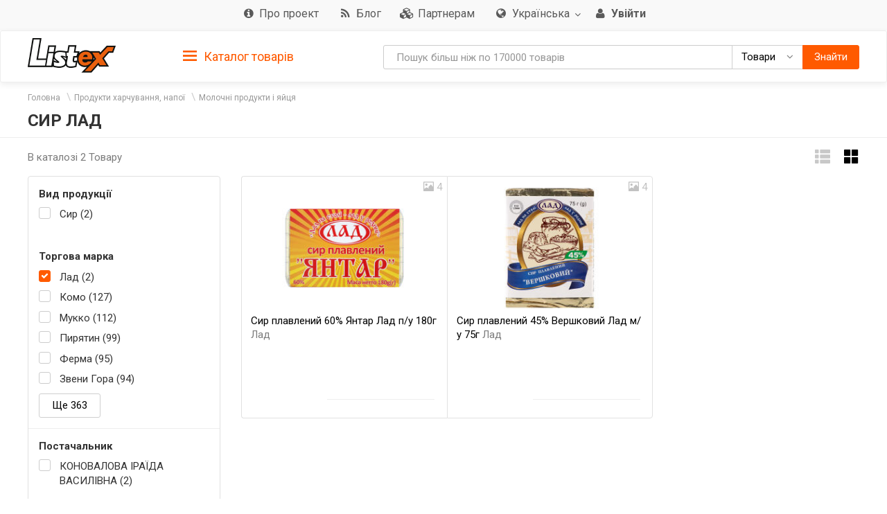

--- FILE ---
content_type: text/html; charset=utf-8
request_url: https://listex.info/uk/cheese/tm-lad/
body_size: 14180
content:
<!doctype html>
<html lang="ru">
<head>
    <meta http-equiv="X-UA-Compatible" content="IE=edge">
    <meta name="viewport" content="width=device-width, initial-scale=1">
    <meta charset="UTF-8">
        <title>Сыр Лад: придбати в інтернет магазинах Києва | Відгуки та ціни в listex.info в Україні</title>
    <link rel="icon" type="image/png" sizes="32x32" href="/img/favicon/listex-favicon-32x32.png">
    <link rel="icon" type="image/png" sizes="96x96" href="/img/favicon/listex-favicon-96x96.png">
    <link rel="icon" type="image/png" sizes="16x16" href="/img/favicon/listex-favicon-16x16.png">

    <meta name="title" content="Сыр Лад: придбати в інтернет магазинах Києва | Відгуки та ціни в listex.info в Україні" />
    <meta name="description" content="listex.info ❤ Сыр Лад: в Україні ☕ Єдиний каталог споживчих товарів ❑ 3D фото ❑ Характеристики ❑ Цінові пропозиції на ринку" />
        <meta name="slimex" content="0.13 sec, 6 Mb" />
	<meta name="apple-itunes-app" content="app-id=1187295959">        <link href="//fonts.googleapis.com/css?family=Roboto:400,500,700&subset=latin,cyrillic" rel="stylesheet" type="text/css">
    <link rel="stylesheet" href="/css/vendor.css?v=2026.1.5
">
    <link rel="stylesheet" href="/css/public.css?v=2026.1.5
">
	<link href="//cdnjs.cloudflare.com/ajax/libs/toastr.js/latest/css/toastr.min.css" rel="stylesheet">

            <!-- canonical href -->
        <link rel="canonical" href="https://listex.info/uk/cheese/tm-lad/" />
    
        <meta property="og:title" content="Сыр Лад: придбати в інтернет магазинах Києва | Відгуки та ціни в listex.info в Україні" />
<meta property="og:type" content="article" />
<meta property="og:url" content="https://listex.info/uk/cheese/tm-lad/" />
<meta property="og:image" content="https://listex.info/img/share_logo.png" />
<meta property="og:description" content="listex.info ❤ Сыр Лад: в Україні ☕ Єдиний каталог споживчих товарів ❑ 3D фото ❑ Характеристики ❑ Цінові пропозиції на ринку" />
<meta property="fb:app_id" content="261510934269707" />
    <link rel="search" type="application/opensearchdescription+xml" title="listex.info" href="/opensearch_listex.info.xml" />
	</head>
<body>
	        <!-- Google Analytics -->
        <script>
            (function(i,s,o,g,r,a,m){i['GoogleAnalyticsObject']=r;i[r]=i[r]||function()
                { (i[r].q=i[r].q||[]).push(arguments)},i[r].l=1*new Date();a=s.createElement(o),
                m=s.getElementsByTagName(o)[0];a.async=1;a.src=g;m.parentNode.insertBefore(a,m)
            })(window,document,'script','https://www.google-analytics.com/analytics.js','ga');
            ga('create', 'UA-56317430-1', 'auto');
            ga('send', 'pageview');
        </script>
        <!-- /Google Analytics -->
	<header class="site-header">
    <div class="upper-header">
        <div class="container">
			<div class="row">
				<div class="col-md-12">
					<div class="upper-header__right">
					<nav class="navbar navbar-default upper-header__navbar">
						<div>

							<div class="navbar-header text-left">
								<button type="button" class="navbar-toggle navbar-toggle collapsed" data-toggle="collapse" data-target="#upper-header__nav" aria-expanded="false">
									<i class="fa fa-navicon"></i>
								</button>
								<div class="visible-sm visible-xs upper-header__navbar-user">
																			<a href="/uk/login" class="link-gray upper-header__right__item">
											<i class="fa fa-user" aria-hidden="true"></i>
											<b class="hidden-xs">Увійти</b></a>
																	</div>

                                									<div class="visible-sm visible-xs upper-header__navbar-language">
										<li class="dropdown language-selector">
											<a href="#" class="dropdown-toggle" data-toggle="dropdown" data-close-others="true">
												                                                <img src="/img/flags/language/sign_UA_UA.png" width="22"/>
                                                											</a>
											<ul class="dropdown-menu pull-right">
                                                													<li>
														<a href="/uk/cheese/tm-lad/?setLanguage=UA_UA" class="cursor-pointer">
                                                            															<span>Українська</span>
														</a>
													</li>
                                                													<li>
														<a href="/cheese/tm-lad/?setLanguage=RU_UA" class="cursor-pointer">
                                                            															<span>Російська</span>
														</a>
													</li>
                                                											</ul>
										</li>
									</div>
                                							</div>

							<div class="collapse navbar-collapse" id="upper-header__nav">
								<ul class="nav navbar-nav">
                                    									<li>
										<a href="/uk/page/about-listex" class="link-gray upper-header__right__item upper-header__right-about">
											<i class="fa fa-sm fa-info-circle"></i>
											<span class="">Про проект</span>
										</a>
									</li>
																		                                        <li>
                                            <a href="/uk/blog" class="link-gray upper-header__right__item upper-header__right-blog">
                                                <i class="fa fa-sm fa-rss"></i>
                                                <span class="">Блог</span>
                                            </a>
                                        </li>
																												<li>
											<a href="/uk/partners" class="link-gray upper-header__right__item upper-header__right-partners">
												<i class="fa fa-sm fa-cubes"></i>
												<span class="">Партнерам</span>
											</a>
										</li>
									
																			<li class="dropdown language-selector hidden-sm hidden-xs">
											<a href="#" class="dropdown-toggle link-gray upper-header__right__item" data-toggle="dropdown" data-close-others="true">
                                                													<i class="fa fa-sm fa-globe"></i>
                                                												<span>Українська</span>
												<span class="caret"></span>
											</a>
											<ul class="dropdown-menu pull-right">
																									<li>
														<a href="/uk/cheese/tm-lad/?setLanguage=UA_UA" class="cursor-pointer">
                                                            															<span>Українська</span>
														</a>
													</li>
																									<li>
														<a href="/cheese/tm-lad/?setLanguage=RU_UA" class="cursor-pointer">
                                                            															<span>Російська</span>
														</a>
													</li>
																							</ul>
										</li>
									
																			<li class="hidden-sm hidden-xs">
											<a href="/uk/login" class="link-gray upper-header__right__item">
												<i class="fa fa-sm fa-user" aria-hidden="true"></i>
												<b class="hidden-xs">Увійти</b>
											</a>
										</li>
																	</ul>
							</div><!-- /.navbar-collapse -->
					  </div><!-- /.container-fluid -->
					</nav>
					</div>
				</div>
			</div>
        </div>
    </div>

        <nav class="navbar navbar-default navbar-sticky">
    <div class="container">
        <div class="row">

            <div class="lower-header__left col-md-2">
                <div class="logo logo_sm">
                    <a href="/uk/">
                        <img src="/img/logo.png" alt="Listex - FMCG products search" class="logo__img_sm logo__img_sm1">
                    </a>
                </div>
            </div>
            <div class="col-md-3 sidebar-top-holder">

            </div>
            <div class="lower-header__right col-md-7">
                <form id="searchForm" action="#" class="form-group search-form form-horizontal lower-header__form-group">
    <div class="input-group">
        <input id="searchInput" data-type="goods" value="" type="text" class="form-control"
               placeholder="Пошук більш ніж по 170000 товарів"
               data-placeholdergoods="Пошук більш ніж по 170000 товарів"
               data-placeholdersuppliers="Пошук по постачальникам"
               data-placeholdertm="Пошук по торговим маркам"
               data-placeholderretailers="Пошук по рітейлерам"
               data-url="/uk/search/getSearchResult"
               data-merchant-url="/uk/merchant"
               data-tm-url="/uk/tm"
               data-search-url="/uk/search"
        >
        <div id="searchType" class="input-group-btn">
            <!--dd-->
            <button type="button" class="btn btn-default dropdown-toggle lower-header__right__dd-btn" data-toggle="dropdown"
                    aria-haspopup="true" aria-expanded="false" onclick="$('#searchInput').autocomplete().hide();">
                <span class="visible-xs-inline-block lower-header__icons"><i class="fa fa-fw fa-shopping-cart"></i></span>
                <span class="search-type-title hidden-xs">Товари</span>
                <span class="caret"></span>
                <span class="search-type-title sr-only">Товари</span>
            </button>
            <ul class="dropdown-menu dropdown-menu-right">
                <li>
                	<a data-value="goods">
                		<span class="visible-xs-inline-block"><i class="fa fa-sm fa-shopping-cart"></i></span>  
                		<span>Товари</span>
                	</a>
                </li>
                <li>
                	<a data-value="tm">
                		<span class="visible-xs-inline-block"><i class="fa fa-sm fa-trademark"></i></span>  
                		<span>Торгові марки</span>
                	</a>
                </li>
                <li>
                	<a data-value="suppliers">
                		<span class="visible-xs-inline-block"><i class="fa fa-sm fa-cubes"></i></span>  
                		<span>Постачальники</span>
                	</a>
                </li>
                <li>
                	<a data-value="retailers">
                		<span class="visible-xs-inline-block"><i class="fa fa-sm fa-shopping-bag"></i></span>  
                		<span>Рітейлери</span>
                	</a>
                </li>
            </ul>
            <!--/dd-->
	        <button id="searchBtn" type="button" class="btn btn-primary"><span class="hidden-xs">Знайти</span><i class="fa fa-search hidden-lg hidden-md hidden-sm"></i></button>
        </div>
    </div>
</form>
            </div>

        </div>
    </div>
</nav>
<div class="container">
    <div class="row">
        <div class="sidebar-top-wrap col-md-3">
            <div class="sidebar-top">
                <div role="tablist" class="panel-group side-nav">
    <div class="panel panel-sidebar categories-dropdown-list panel-tm">
        <div id="group-heading-1" role="tab" class="panel-heading">
            <div class="panel-title">
                <a id="sidebar-triger" aria-controls="sidedebar-collapsible-categories" aria-expanded="true" href="#sidedebar-collapsible-categories" data-toggle="collapse" role="button" class="btn-block">
                    <span class="side-nav__hamburger"><img src="/img/hamburger.png" alt=""></span>
					Каталог товарів
                </a>
            </div>
            <hr>
        </div>

        <div role="tabpanel" id="sidedebar-collapsible-categories" aria-expanded="true" class="panel-body panel-collapse collapse in hidden">

            <div id="sidebar-categories-accordion" class="panel-group">
                <ul class="list-unstyled">
                                                                                        <li class="sidebar-item">
                                                    <a href="/uk/food-beverage/" data-id="#sb-category-14001" data-href="/uk/food-beverage/" class="btn-block panel-sidebar__link">
                                <span class="cat-name">Продукти харчування, напої</span><span class="cat-count">84357</span>                                <i class="fa fa-angle-right pull-right expand-icon visible-lg"></i>
                            </a>
                        </li>
                                                                    <li class="sidebar-item">
                                                    <a href="/uk/cosmetics-perfumes/" data-id="#sb-category-14337" data-href="/uk/cosmetics-perfumes/" class="btn-block panel-sidebar__link">
                                <span class="cat-name">Косметика і парфюмерія</span><span class="cat-count">18072</span>                                <i class="fa fa-angle-right pull-right expand-icon visible-lg"></i>
                            </a>
                        </li>
                                                                    <li class="sidebar-item">
                                                    <a href="/uk/clothes-shoes-accessories/" data-id="#sb-category-14457" data-href="/uk/clothes-shoes-accessories/" class="btn-block panel-sidebar__link">
                                <span class="cat-name">Одяг, взуття, аксесуари</span><span class="cat-count">11259</span>                                <i class="fa fa-angle-right pull-right expand-icon visible-lg"></i>
                            </a>
                        </li>
                                                                    <li class="sidebar-item">
                                                    <a href="/uk/household-appliances/" data-id="#sb-category-14155" data-href="/uk/household-appliances/" class="btn-block panel-sidebar__link">
                                <span class="cat-name">Побутова техніка</span><span class="cat-count">809</span>                                <i class="fa fa-angle-right pull-right expand-icon visible-lg"></i>
                            </a>
                        </li>
                                                                    <li class="sidebar-item">
                                                    <a href="/uk/building-repairs/" data-id="#sb-category-14971" data-href="/uk/building-repairs/" class="btn-block panel-sidebar__link">
                                <span class="cat-name">Будівництво, Ремонт</span><span class="cat-count">117</span>                                <i class="fa fa-angle-right pull-right expand-icon visible-lg"></i>
                            </a>
                        </li>
                                                                    <li class="sidebar-item">
                                                    <a href="/uk/household-products/" data-id="#sb-category-14716" data-href="/uk/household-products/" class="btn-block panel-sidebar__link">
                                <span class="cat-name">Товари для дому</span><span class="cat-count">15170</span>                                <i class="fa fa-angle-right pull-right expand-icon visible-lg"></i>
                            </a>
                        </li>
                                                                    <li class="sidebar-item">
                                                    <a href="/uk/childens-goods/" data-id="#sb-category-14530" data-href="/uk/childens-goods/" class="btn-block panel-sidebar__link">
                                <span class="cat-name">Дитячі товари</span><span class="cat-count">8168</span>                                <i class="fa fa-angle-right pull-right expand-icon visible-lg"></i>
                            </a>
                        </li>
                                                                    <li class="sidebar-item">
                                                    <a href="/uk/pet-supplies/" data-id="#sb-category-14425" data-href="/uk/pet-supplies/" class="btn-block panel-sidebar__link">
                                <span class="cat-name">Зоотовари</span><span class="cat-count">5070</span>                                <i class="fa fa-angle-right pull-right expand-icon visible-lg"></i>
                            </a>
                        </li>
                                                                    <li class="sidebar-item">
                                                    <a href="/uk/pharmaceutics/" data-id="#sb-category-15345" data-href="/uk/pharmaceutics/" class="btn-block panel-sidebar__link">
                                <span class="cat-name">Фармацевтика</span><span class="cat-count">1753</span>                                <i class="fa fa-angle-right pull-right expand-icon visible-lg"></i>
                            </a>
                        </li>
                                                                    <li class="sidebar-item">
                                                    <a href="/uk/furniture-interior/" data-id="#sb-category-15157" data-href="/uk/furniture-interior/" class="btn-block panel-sidebar__link">
                                <span class="cat-name">Меблі, інтер&#039;єр</span><span class="cat-count">1760</span>                                <i class="fa fa-angle-right pull-right expand-icon visible-lg"></i>
                            </a>
                        </li>
                                                                        <li class="sidebar-item hidden">
                                                    <a href="/uk/office-school/" data-id="#sb-category-14586" data-href="/uk/office-school/" class="btn-block panel-sidebar__link">
                                <span class="cat-name">Офіс і школа</span><span class="cat-count">2749</span>                                <i class="fa fa-angle-right pull-right expand-icon visible-lg"></i>
                            </a>
                        </li>
                                                                        <li class="sidebar-item hidden">
                                                    <a href="/uk/holiday-paraphernalia/" data-id="#sb-category-14699" data-href="/uk/holiday-paraphernalia/" class="btn-block panel-sidebar__link">
                                <span class="cat-name">Святкова атрибутика</span><span class="cat-count">2983</span>                                <i class="fa fa-angle-right pull-right expand-icon visible-lg"></i>
                            </a>
                        </li>
                                                                        <li class="sidebar-item hidden">
                                                    <a href="/uk/cottage-garden/" data-id="#sb-category-14804" data-href="/uk/cottage-garden/" class="btn-block panel-sidebar__link">
                                <span class="cat-name">Дача, сад</span><span class="cat-count">1098</span>                                <i class="fa fa-angle-right pull-right expand-icon visible-lg"></i>
                            </a>
                        </li>
                                                                        <li class="sidebar-item hidden">
                                                    <a href="/uk/instruments/" data-id="#sb-category-14894" data-href="/uk/instruments/" class="btn-block panel-sidebar__link">
                                <span class="cat-name">Інструменти</span><span class="cat-count">210</span>                                <i class="fa fa-angle-right pull-right expand-icon visible-lg"></i>
                            </a>
                        </li>
                                                                        <li class="sidebar-item hidden">
                                                    <a href="/uk/heating-water-heater/" data-id="#sb-category-15076" data-href="/uk/heating-water-heater/" class="btn-block panel-sidebar__link">
                                <span class="cat-name">Опалення, Водонагрів</span><span class="cat-count">1</span>                                <i class="fa fa-angle-right pull-right expand-icon visible-lg"></i>
                            </a>
                        </li>
                                                                        <li class="sidebar-item hidden">
                                                    <a href="/uk/sanitary-engineering/" data-id="#sb-category-15101" data-href="/uk/sanitary-engineering/" class="btn-block panel-sidebar__link">
                                <span class="cat-name">Сантехніка</span><span class="cat-count">25</span>                                <i class="fa fa-angle-right pull-right expand-icon visible-lg"></i>
                            </a>
                        </li>
                                                                        <li class="sidebar-item hidden">
                                                    <a href="/uk/autogoods/" data-id="#sb-category-15253" data-href="/uk/autogoods/" class="btn-block panel-sidebar__link">
                                <span class="cat-name">Автотовари</span><span class="cat-count">548</span>                                <i class="fa fa-angle-right pull-right expand-icon visible-lg"></i>
                            </a>
                        </li>
                                                                        <li class="sidebar-item hidden">
                                                    <a href="/uk/hobby-recreation-sport/" data-id="#sb-category-14647" data-href="/uk/hobby-recreation-sport/" class="btn-block panel-sidebar__link">
                                <span class="cat-name">Хобі, відпочинок і спорт</span><span class="cat-count">640</span>                                <i class="fa fa-angle-right pull-right expand-icon visible-lg"></i>
                            </a>
                        </li>
                                                                        <li class="sidebar-item hidden">
                                                    <a href="/uk/books-cd/" data-id="#sb-category-14873" data-href="/uk/books-cd/" class="btn-block panel-sidebar__link">
                                <span class="cat-name">Книги, диски</span><span class="cat-count">1712</span>                                <i class="fa fa-angle-right pull-right expand-icon visible-lg"></i>
                            </a>
                        </li>
                                                                        <li class="sidebar-item hidden">
                                                    <a href="/uk/ventilation-conditioning/" data-id="#sb-category-15094" data-href="/uk/ventilation-conditioning/" class="btn-block panel-sidebar__link">
                                <span class="cat-name">Кондиціонування</span><span class="cat-count">3</span>                                <i class="fa fa-angle-right pull-right expand-icon visible-lg"></i>
                            </a>
                        </li>
                                                                        <li class="sidebar-item hidden">
                                                    <a href="/uk/electrical-goods/" data-id="#sb-category-15131" data-href="/uk/electrical-goods/" class="btn-block panel-sidebar__link">
                                <span class="cat-name">Електротовари</span><span class="cat-count">819</span>                                <i class="fa fa-angle-right pull-right expand-icon visible-lg"></i>
                            </a>
                        </li>
                                    </ul>
                                    <div class="sidebar-subcats sidebar-subcats_home hidden" id="sb-category-14001">
                        <div class="upper-navbar__cat-heading">
                            <i class="fa fa-cart-arrow-down"></i> Продукти харчування, напої <span class="cat-label">84357</span>
                        </div>
                        <ul class="navbar-links">
                                                            <li>
                                    <a class="btn-block" href="/uk/milk-eggs/">Молочні продукти і яйця&nbsp;<span class="cat-label">8780</span></a>
                                </li>
                                                            <li>
                                    <a class="btn-block" href="/uk/semimanufactures/">Напівфабрикати&nbsp;<span class="cat-label">2625</span></a>
                                </li>
                                                            <li>
                                    <a class="btn-block" href="/uk/meat/">М&#039;ясні продукти&nbsp;<span class="cat-label">6305</span></a>
                                </li>
                                                            <li>
                                    <a class="btn-block" href="/uk/grosery/">Бакалія&nbsp;<span class="cat-label">7793</span></a>
                                </li>
                                                            <li>
                                    <a class="btn-block" href="/uk/diabetic/">Продукти для діабетиків&nbsp;<span class="cat-label">183</span></a>
                                </li>
                                                            <li>
                                    <a class="btn-block" href="/uk/sauces-spices/">Соуси та спеції&nbsp;<span class="cat-label">4372</span></a>
                                </li>
                                                            <li>
                                    <a class="btn-block" href="/uk/soft-drinks/">Безалкогольні напої&nbsp;<span class="cat-label">8566</span></a>
                                </li>
                                                            <li>
                                    <a class="btn-block" href="/uk/vegetables/">Овочі&nbsp;<span class="cat-label">3096</span></a>
                                </li>
                                                            <li>
                                    <a class="btn-block" href="/uk/tobacco-accessories/">Табачні вироби&nbsp;<span class="cat-label">1486</span></a>
                                </li>
                                                            <li>
                                    <a class="btn-block" href="/uk/snacks/">Снеки&nbsp;<span class="cat-label">2820</span></a>
                                </li>
                                                            <li>
                                    <a class="btn-block" href="/uk/bakery/">Хлібобулочні вироби&nbsp;<span class="cat-label">11042</span></a>
                                </li>
                                                            <li>
                                    <a class="btn-block" href="/uk/confectionery/">Кондитерські вироби&nbsp;<span class="cat-label">8659</span></a>
                                </li>
                                                            <li>
                                    <a class="btn-block" href="/uk/baby-food/">Дитяче харчування&nbsp;<span class="cat-label">1704</span></a>
                                </li>
                                                            <li>
                                    <a class="btn-block" href="/uk/prigotovlenie-sushi/">Продукти для приготування суші&nbsp;<span class="cat-label">80</span></a>
                                </li>
                                                            <li>
                                    <a class="btn-block" href="/uk/fish/">Риба&nbsp;<span class="cat-label">3421</span></a>
                                </li>
                                                            <li>
                                    <a class="btn-block" href="/uk/alcohol/">Алкоголь&nbsp;<span class="cat-label">12392</span></a>
                                </li>
                                                            <li>
                                    <a class="btn-block" href="/uk/fruit/">Фрукти&nbsp;<span class="cat-label">1162</span></a>
                                </li>
                                                    </ul>
                    </div>
                                    <div class="sidebar-subcats sidebar-subcats_home hidden" id="sb-category-14337">
                        <div class="upper-navbar__cat-heading">
                            <i class="fa fa-female"></i> Косметика і парфюмерія <span class="cat-label">18072</span>
                        </div>
                        <ul class="navbar-links">
                                                            <li>
                                    <a class="btn-block" href="/uk/perfumery/">Парфумерія&nbsp;<span class="cat-label">376</span></a>
                                </li>
                                                            <li>
                                    <a class="btn-block" href="/uk/cosmetics/">Декоративна косметика&nbsp;<span class="cat-label">1704</span></a>
                                </li>
                                                            <li>
                                    <a class="btn-block" href="/uk/manicure-cosmetics/">Косметика для нігтів&nbsp;<span class="cat-label">357</span></a>
                                </li>
                                                            <li>
                                    <a class="btn-block" href="/uk/hair-cosmetics/">Косметика для волосся&nbsp;<span class="cat-label">3692</span></a>
                                </li>
                                                            <li>
                                    <a class="btn-block" href="/uk/facial-treatments/">Косметика для обличчя&nbsp;<span class="cat-label">1984</span></a>
                                </li>
                                                            <li>
                                    <a class="btn-block" href="/uk/bathroom-shower/">Косметика для ванної і душу&nbsp;<span class="cat-label">2458</span></a>
                                </li>
                                                            <li>
                                    <a class="btn-block" href="/uk/body-cosmetics/">Косметика для тіла&nbsp;<span class="cat-label">2282</span></a>
                                </li>
                                                            <li>
                                    <a class="btn-block" href="/uk/hands-feet/">Косметика для рук і ніг&nbsp;<span class="cat-label">525</span></a>
                                </li>
                                                            <li>
                                    <a class="btn-block" href="/uk/oral-care/">Засоби для гігієни порожнини рота&nbsp;<span class="cat-label">1349</span></a>
                                </li>
                                                            <li>
                                    <a class="btn-block" href="/uk/aromatherapy/">Засоби для ароматерапії&nbsp;<span class="cat-label">275</span></a>
                                </li>
                                                            <li>
                                    <a class="btn-block" href="/uk/men/">Косметика для чоловіків&nbsp;<span class="cat-label">989</span></a>
                                </li>
                                                            <li>
                                    <a class="btn-block" href="/uk/cosmetics-accessories/">Косметичні аксесуари&nbsp;<span class="cat-label">1867</span></a>
                                </li>
                                                            <li>
                                    <a class="btn-block" href="/uk/cosmetic-sets/">Косметичні набори&nbsp;<span class="cat-label">232</span></a>
                                </li>
                                                    </ul>
                    </div>
                                    <div class="sidebar-subcats sidebar-subcats_home hidden" id="sb-category-14457">
                        <div class="upper-navbar__cat-heading">
                            <i class="fa fa-user-secret"></i> Одяг, взуття, аксесуари <span class="cat-label">11259</span>
                        </div>
                        <ul class="navbar-links">
                                                            <li>
                                    <a class="btn-block" href="/uk/womens-clothing/">Жіночий одяг&nbsp;<span class="cat-label">4575</span></a>
                                </li>
                                                            <li>
                                    <a class="btn-block" href="/uk/mens-clothing/">Чоловічий одяг&nbsp;<span class="cat-label">2067</span></a>
                                </li>
                                                            <li>
                                    <a class="btn-block" href="/uk/baby-clothes/">Дитячий одяг&nbsp;<span class="cat-label">2779</span></a>
                                </li>
                                                            <li>
                                    <a class="btn-block" href="/uk/shoes/">Взуття&nbsp;<span class="cat-label">960</span></a>
                                </li>
                                                            <li>
                                    <a class="btn-block" href="/uk/bags-accessories/">Сумки, аксесуари&nbsp;<span class="cat-label">473</span></a>
                                </li>
                                                            <li>
                                    <a class="btn-block" href="/uk/sports-clothes/">Одяг для спорту&nbsp;<span class="cat-label">20</span></a>
                                </li>
                                                            <li>
                                    <a class="btn-block" href="/uk/care-clothes-footwear/">Догляд за одягом, взуттям&nbsp;<span class="cat-label">421</span></a>
                                </li>
                                                    </ul>
                    </div>
                                    <div class="sidebar-subcats sidebar-subcats_home hidden" id="sb-category-14155">
                        <div class="upper-navbar__cat-heading">
                            <i class="fa fa-television"></i> Побутова техніка <span class="cat-label">809</span>
                        </div>
                        <ul class="navbar-links">
                                                            <li>
                                    <a class="btn-block" href="/uk/kitchen-household-appliances/">Техніка для кухні&nbsp;<span class="cat-label">290</span></a>
                                </li>
                                                            <li>
                                    <a class="btn-block" href="/uk/home-appliances/">Техніка для дому&nbsp;<span class="cat-label">57</span></a>
                                </li>
                                                            <li>
                                    <a class="btn-block" href="/uk/large-appliances/">Велика побутова техніка&nbsp;<span class="cat-label">15</span></a>
                                </li>
                                                            <li>
                                    <a class="btn-block" href="/uk/climate-control/">Кліматична техніка&nbsp;<span class="cat-label">54</span></a>
                                </li>
                                                            <li>
                                    <a class="btn-block" href="/uk/beauty-care/">Техніка для краси та догляду&nbsp;<span class="cat-label">111</span></a>
                                </li>
                                                            <li>
                                    <a class="btn-block" href="/uk/computer-peripherals/">Комп&#039;ютерна периферія&nbsp;<span class="cat-label">3</span></a>
                                </li>
                                                            <li>
                                    <a class="btn-block" href="/uk/computer-accessories/">Аксесуари для комп&#039;ютерів&nbsp;<span class="cat-label">145</span></a>
                                </li>
                                                            <li>
                                    <a class="btn-block" href="/uk/smartphones-phones-gadgets/">Смартфони, телефони, гаджети&nbsp;<span class="cat-label">1</span></a>
                                </li>
                                                            <li>
                                    <a class="btn-block" href="/uk/phone-accessories/">Аксесуари для телефонів&nbsp;<span class="cat-label">65</span></a>
                                </li>
                                                            <li>
                                    <a class="btn-block" href="/uk/audio-video/">Аудіо, відео&nbsp;<span class="cat-label">51</span></a>
                                </li>
                                                            <li>
                                    <a class="btn-block" href="/uk/accessories-tv/">Аксесуари для телевізорів&nbsp;<span class="cat-label">8</span></a>
                                </li>
                                                            <li>
                                    <a class="btn-block" href="/uk/games/">Ігри&nbsp;<span class="cat-label">2</span></a>
                                </li>
                                                            <li>
                                    <a class="btn-block" href="/uk/accessories-photo-video-cameras/">Аксесуари для фото і відеокамер&nbsp;<span class="cat-label">7</span></a>
                                </li>
                                                    </ul>
                    </div>
                                    <div class="sidebar-subcats sidebar-subcats_home hidden" id="sb-category-14971">
                        <div class="upper-navbar__cat-heading">
                            <i class="fa fa-paint-brush"></i> Будівництво, Ремонт <span class="cat-label">117</span>
                        </div>
                        <ul class="navbar-links">
                                                            <li>
                                    <a class="btn-block" href="/uk/mixtures-finishing/">Суміші для обробки&nbsp;<span class="cat-label">3</span></a>
                                </li>
                                                            <li>
                                    <a class="btn-block" href="/uk/hermetic/">Герметизація&nbsp;<span class="cat-label">6</span></a>
                                </li>
                                                            <li>
                                    <a class="btn-block" href="/uk/glue/">Клей&nbsp;<span class="cat-label">15</span></a>
                                </li>
                                                            <li>
                                    <a class="btn-block" href="/uk/paints-varnishes/">Фарби, лаки&nbsp;<span class="cat-label">5</span></a>
                                </li>
                                                            <li>
                                    <a class="btn-block" href="/uk/finishing-tools/">Інструмент для обробки&nbsp;<span class="cat-label">29</span></a>
                                </li>
                                                            <li>
                                    <a class="btn-block" href="/uk/decorative-items/">Декоративні елементи&nbsp;<span class="cat-label">32</span></a>
                                </li>
                                                            <li>
                                    <a class="btn-block" href="/uk/doors/">Двері&nbsp;<span class="cat-label">1</span></a>
                                </li>
                                                            <li>
                                    <a class="btn-block" href="/uk/windows/">Вікна&nbsp;<span class="cat-label">2</span></a>
                                </li>
                                                            <li>
                                    <a class="btn-block" href="/uk/finishing-facade-roof/">Оздоблення фасаду, покрівля&nbsp;<span class="cat-label">1</span></a>
                                </li>
                                                            <li>
                                    <a class="btn-block" href="/uk/construction-equipment/">Будівельне обладнання&nbsp;<span class="cat-label">1</span></a>
                                </li>
                                                            <li>
                                    <a class="btn-block" href="/uk/protective-equipment/">Захисні засоби&nbsp;<span class="cat-label">22</span></a>
                                </li>
                                                    </ul>
                    </div>
                                    <div class="sidebar-subcats sidebar-subcats_home hidden" id="sb-category-14716">
                        <div class="upper-navbar__cat-heading">
                            <i class="fa fa-home"></i> Товари для дому <span class="cat-label">15170</span>
                        </div>
                        <ul class="navbar-links">
                                                            <li>
                                    <a class="btn-block" href="/uk/tableware/">Посуд&nbsp;<span class="cat-label">7273</span></a>
                                </li>
                                                            <li>
                                    <a class="btn-block" href="/uk/home-textiles/">Домашній текстиль&nbsp;<span class="cat-label">1063</span></a>
                                </li>
                                                            <li>
                                    <a class="btn-block" href="/uk/security-home/">Безпека будинку&nbsp;<span class="cat-label">10</span></a>
                                </li>
                                                            <li>
                                    <a class="btn-block" href="/uk/household-chemicals/">Побутова хімія&nbsp;<span class="cat-label">2945</span></a>
                                </li>
                                                            <li>
                                    <a class="btn-block" href="/uk/cleaning/">Прибирання&nbsp;<span class="cat-label">1177</span></a>
                                </li>
                                                            <li>
                                    <a class="btn-block" href="/uk/laundry/">Прання&nbsp;<span class="cat-label">2662</span></a>
                                </li>
                                                            <li>
                                    <a class="btn-block" href="/uk/needlework/">Рукоділля&nbsp;<span class="cat-label">42</span></a>
                                </li>
                                                    </ul>
                    </div>
                                    <div class="sidebar-subcats sidebar-subcats_home hidden" id="sb-category-14530">
                        <div class="upper-navbar__cat-heading">
                            <i class="fa fa-child"></i> Дитячі товари <span class="cat-label">8168</span>
                        </div>
                        <ul class="navbar-links">
                                                            <li>
                                    <a class="btn-block" href="/uk/health-moms/">Гігієна для мам&nbsp;<span class="cat-label">14</span></a>
                                </li>
                                                            <li>
                                    <a class="btn-block" href="/uk/baby-care/">Дитяча гігієна&nbsp;<span class="cat-label">1250</span></a>
                                </li>
                                                            <li>
                                    <a class="btn-block" href="/uk/child-safety/">Дитяча безпека&nbsp;<span class="cat-label">24</span></a>
                                </li>
                                                            <li>
                                    <a class="btn-block" href="/uk/nursing-products/">Товари для годівлі&nbsp;<span class="cat-label">300</span></a>
                                </li>
                                                            <li>
                                    <a class="btn-block" href="/uk/child-car-seats-strollers/">Дитячі автокрісла, візочки&nbsp;<span class="cat-label">4</span></a>
                                </li>
                                                            <li>
                                    <a class="btn-block" href="/uk/childrens-room/">Дитяча кімната&nbsp;<span class="cat-label">1</span></a>
                                </li>
                                                            <li>
                                    <a class="btn-block" href="/uk/kids-toys/">Дитячі іграшки&nbsp;<span class="cat-label">6457</span></a>
                                </li>
                                                            <li>
                                    <a class="btn-block" href="/uk/walking-leisure/">Прогулянка, активний відпочинок&nbsp;<span class="cat-label">77</span></a>
                                </li>
                                                            <li>
                                    <a class="btn-block" href="/uk/newborn-clothes/">Одяг для немовлят&nbsp;<span class="cat-label">43</span></a>
                                </li>
                                                    </ul>
                    </div>
                                    <div class="sidebar-subcats sidebar-subcats_home hidden" id="sb-category-14425">
                        <div class="upper-navbar__cat-heading">
                            <i class="fa fa-paw"></i> Зоотовари <span class="cat-label">5070</span>
                        </div>
                        <ul class="navbar-links">
                                                            <li>
                                    <a class="btn-block" href="/uk/dogs/">Собаки&nbsp;<span class="cat-label">2301</span></a>
                                </li>
                                                            <li>
                                    <a class="btn-block" href="/uk/cats/">Коти&nbsp;<span class="cat-label">2357</span></a>
                                </li>
                                                            <li>
                                    <a class="btn-block" href="/uk/rodents/">Гризуни&nbsp;<span class="cat-label">238</span></a>
                                </li>
                                                            <li>
                                    <a class="btn-block" href="/uk/birds/">Птахи&nbsp;<span class="cat-label">137</span></a>
                                </li>
                                                            <li>
                                    <a class="btn-block" href="/uk/fish-reptiles/">Риби, рептилії&nbsp;<span class="cat-label">53</span></a>
                                </li>
                                                    </ul>
                    </div>
                                    <div class="sidebar-subcats sidebar-subcats_home hidden" id="sb-category-15345">
                        <div class="upper-navbar__cat-heading">
                            <i class="fa fa-plus"></i> Фармацевтика <span class="cat-label">1753</span>
                        </div>
                        <ul class="navbar-links">
                                                            <li>
                                    <a class="btn-block" href="/uk/medicines/">Медикаменти&nbsp;<span class="cat-label">455</span></a>
                                </li>
                                                            <li>
                                    <a class="btn-block" href="/uk/homeopathy-phytotherapy/">БАДи, Фітотерапія&nbsp;<span class="cat-label">694</span></a>
                                </li>
                                                            <li>
                                    <a class="btn-block" href="/uk/medtech/">Медтехніка&nbsp;<span class="cat-label">18</span></a>
                                </li>
                                                            <li>
                                    <a class="btn-block" href="/uk/medical-devices/">Вироби медичного призначення&nbsp;<span class="cat-label">449</span></a>
                                </li>
                                                            <li>
                                    <a class="btn-block" href="/uk/vitamins/">Вітаміни&nbsp;<span class="cat-label">48</span></a>
                                </li>
                                                            <li>
                                    <a class="btn-block" href="/uk/medical-cosmetics/">Лікувальна косметика&nbsp;<span class="cat-label">89</span></a>
                                </li>
                                                    </ul>
                    </div>
                                    <div class="sidebar-subcats sidebar-subcats_home hidden" id="sb-category-15157">
                        <div class="upper-navbar__cat-heading">
                            <i class="fa fa-bed"></i> Меблі, інтер&#039;єр <span class="cat-label">1760</span>
                        </div>
                        <ul class="navbar-links">
                                                            <li>
                                    <a class="btn-block" href="/uk/bathroom-furniture/">Меблі для ванної кімнати&nbsp;<span class="cat-label">31</span></a>
                                </li>
                                                            <li>
                                    <a class="btn-block" href="/uk/accessories-bathroom-toilet/">Аксесуари у ванну, туалет&nbsp;<span class="cat-label">334</span></a>
                                </li>
                                                            <li>
                                    <a class="btn-block" href="/uk/kitchen-accessories/">Кухонна фурнітура&nbsp;<span class="cat-label">67</span></a>
                                </li>
                                                            <li>
                                    <a class="btn-block" href="/uk/case-furniture/">Корпусні меблі&nbsp;<span class="cat-label">15</span></a>
                                </li>
                                                            <li>
                                    <a class="btn-block" href="/uk/soft-furniture/">М&#039;які меблі&nbsp;<span class="cat-label">10</span></a>
                                </li>
                                                            <li>
                                    <a class="btn-block" href="/uk/office-furniture/">Офисная мебель&nbsp;<span class="cat-label">1</span></a>
                                </li>
                                                            <li>
                                    <a class="btn-block" href="/uk/tables-chairs-stools/">Столи, стільці, табуретки&nbsp;<span class="cat-label">12</span></a>
                                </li>
                                                            <li>
                                    <a class="btn-block" href="/uk/furniture-fittings/">Меблева фурнітура&nbsp;<span class="cat-label">14</span></a>
                                </li>
                                                            <li>
                                    <a class="btn-block" href="/uk/window-decor/">Декор вікон&nbsp;<span class="cat-label">2</span></a>
                                </li>
                                                            <li>
                                    <a class="btn-block" href="/uk/floor-coverings/">Коврові покриття&nbsp;<span class="cat-label">17</span></a>
                                </li>
                                                            <li>
                                    <a class="btn-block" href="/uk/wall-decor/">Декор стін&nbsp;<span class="cat-label">49</span></a>
                                </li>
                                                            <li>
                                    <a class="btn-block" href="/uk/interior-accessories/">Аксессуари для інтер&#039;єру&nbsp;<span class="cat-label">1208</span></a>
                                </li>
                                                    </ul>
                    </div>
                                    <div class="sidebar-subcats sidebar-subcats_home hidden" id="sb-category-14586">
                        <div class="upper-navbar__cat-heading">
                            <i class="fa fa-pencil"></i> Офіс і школа <span class="cat-label">2749</span>
                        </div>
                        <ul class="navbar-links">
                                                            <li>
                                    <a class="btn-block" href="/uk/office-tools/">Офісне приладдя&nbsp;<span class="cat-label">301</span></a>
                                </li>
                                                            <li>
                                    <a class="btn-block" href="/uk/paper-products/">Паперова продукція&nbsp;<span class="cat-label">425</span></a>
                                </li>
                                                            <li>
                                    <a class="btn-block" href="/uk/stationery/">Письмове приладдя&nbsp;<span class="cat-label">586</span></a>
                                </li>
                                                            <li>
                                    <a class="btn-block" href="/uk/archiving-record-keeping/">Архівування та діловодство&nbsp;<span class="cat-label">166</span></a>
                                </li>
                                                            <li>
                                    <a class="btn-block" href="/uk/school-supplies/">Шкільне приладдя&nbsp;<span class="cat-label">620</span></a>
                                </li>
                                                            <li>
                                    <a class="btn-block" href="/uk/artistic-creativity-handcraft/">Художня творчість і рукоділля&nbsp;<span class="cat-label">655</span></a>
                                </li>
                                                    </ul>
                    </div>
                                    <div class="sidebar-subcats sidebar-subcats_home hidden" id="sb-category-14699">
                        <div class="upper-navbar__cat-heading">
                            <i class="fa fa-gift"></i> Святкова атрибутика <span class="cat-label">2983</span>
                        </div>
                        <ul class="navbar-links">
                                                            <li>
                                    <a class="btn-block" href="/uk/christmas-decorations/">Новорічний декор&nbsp;<span class="cat-label">1585</span></a>
                                </li>
                                                            <li>
                                    <a class="btn-block" href="/uk/gift-wrapping-postcards/">Упаковка подарунків, листівки&nbsp;<span class="cat-label">638</span></a>
                                </li>
                                                            <li>
                                    <a class="btn-block" href="/uk/celebration-accessories/">Аксессуари для свята&nbsp;<span class="cat-label">761</span></a>
                                </li>
                                                    </ul>
                    </div>
                                    <div class="sidebar-subcats sidebar-subcats_home hidden" id="sb-category-14804">
                        <div class="upper-navbar__cat-heading">
                            <i class="fa fa-pagelines"></i> Дача, сад <span class="cat-label">1098</span>
                        </div>
                        <ul class="navbar-links">
                                                            <li>
                                    <a class="btn-block" href="/uk/gardening-equipment/">Садова техніка&nbsp;<span class="cat-label">5</span></a>
                                </li>
                                                            <li>
                                    <a class="btn-block" href="/uk/hand-garden-tools/">Ручний садовий інструмент&nbsp;<span class="cat-label">36</span></a>
                                </li>
                                                            <li>
                                    <a class="btn-block" href="/uk/saplings-seeds-fertilizers/">Саджанці, насіння, добрива&nbsp;<span class="cat-label">669</span></a>
                                </li>
                                                            <li>
                                    <a class="btn-block" href="/uk/plants/">Все для рослин&nbsp;<span class="cat-label">334</span></a>
                                </li>
                                                            <li>
                                    <a class="btn-block" href="/uk/water-supply-irrigation/">Водопостачання, полив&nbsp;<span class="cat-label">31</span></a>
                                </li>
                                                            <li>
                                    <a class="btn-block" href="/uk/recreation-cottage/">Відпочинок на дачі&nbsp;<span class="cat-label">5</span></a>
                                </li>
                                                            <li>
                                    <a class="btn-block" href="/uk/garden-interior/">Садовий інтер&#039;єр&nbsp;<span class="cat-label">18</span></a>
                                </li>
                                                    </ul>
                    </div>
                                    <div class="sidebar-subcats sidebar-subcats_home hidden" id="sb-category-14894">
                        <div class="upper-navbar__cat-heading">
                            <i class="fa fa-gavel"></i> Інструменти <span class="cat-label">210</span>
                        </div>
                        <ul class="navbar-links">
                                                            <li>
                                    <a class="btn-block" href="/uk/hand-tool/">Ручний інструмент&nbsp;<span class="cat-label">67</span></a>
                                </li>
                                                            <li>
                                    <a class="btn-block" href="/uk/electric-tool/">Електроінструмент&nbsp;<span class="cat-label">23</span></a>
                                </li>
                                                            <li>
                                    <a class="btn-block" href="/uk/measuring-tools/">Вимірювальні інструменти&nbsp;<span class="cat-label">12</span></a>
                                </li>
                                                            <li>
                                    <a class="btn-block" href="/uk/consumables/">Матеріали для інструменту&nbsp;<span class="cat-label">45</span></a>
                                </li>
                                                            <li>
                                    <a class="btn-block" href="/uk/fasteners/">Кріплення&nbsp;<span class="cat-label">63</span></a>
                                </li>
                                                    </ul>
                    </div>
                                    <div class="sidebar-subcats sidebar-subcats_home hidden" id="sb-category-15076">
                        <div class="upper-navbar__cat-heading">
                            <i class="fa fa-fire"></i> Опалення, Водонагрів <span class="cat-label">1</span>
                        </div>
                        <ul class="navbar-links">
                                                            <li>
                                    <a class="btn-block" href="/uk/heating/">Опалення&nbsp;<span class="cat-label">1</span></a>
                                </li>
                                                    </ul>
                    </div>
                                    <div class="sidebar-subcats sidebar-subcats_home hidden" id="sb-category-15101">
                        <div class="upper-navbar__cat-heading">
                            <i class="fa fa-tint"></i> Сантехніка <span class="cat-label">25</span>
                        </div>
                        <ul class="navbar-links">
                                                            <li>
                                    <a class="btn-block" href="/uk/water-supply-sewage/">Водопостачання, Каналізація&nbsp;<span class="cat-label">6</span></a>
                                </li>
                                                            <li>
                                    <a class="btn-block" href="/uk/toilet-bowl/">Унітази&nbsp;<span class="cat-label">7</span></a>
                                </li>
                                                            <li>
                                    <a class="btn-block" href="/uk/washbasins-sinks/">Умивальники, мийки&nbsp;<span class="cat-label">4</span></a>
                                </li>
                                                            <li>
                                    <a class="btn-block" href="/uk/faucets-shower/">Змішувачі, душ&nbsp;<span class="cat-label">8</span></a>
                                </li>
                                                    </ul>
                    </div>
                                    <div class="sidebar-subcats sidebar-subcats_home hidden" id="sb-category-15253">
                        <div class="upper-navbar__cat-heading">
                            <i class="fa fa-car"></i> Автотовари <span class="cat-label">548</span>
                        </div>
                        <ul class="navbar-links">
                                                            <li>
                                    <a class="btn-block" href="/uk/wheels-tires/">Диски, шины&nbsp;<span class="cat-label">1</span></a>
                                </li>
                                                            <li>
                                    <a class="btn-block" href="/uk/autocosmetics-oils/">Автокосметика, масла&nbsp;<span class="cat-label">454</span></a>
                                </li>
                                                            <li>
                                    <a class="btn-block" href="/uk/automobile-electronics-light/">Автоелектроніка, автоколір&nbsp;<span class="cat-label">21</span></a>
                                </li>
                                                            <li>
                                    <a class="btn-block" href="/uk/car-appliances/">Автообладнення&nbsp;<span class="cat-label">65</span></a>
                                </li>
                                                            <li>
                                    <a class="btn-block" href="/uk/autotuning/">Авто тюнінг&nbsp;<span class="cat-label">6</span></a>
                                </li>
                                                            <li>
                                    <a class="btn-block" href="/uk/car-audio-navigation-video/">Автозвук, навігація, відео&nbsp;<span class="cat-label">1</span></a>
                                </li>
                                                    </ul>
                    </div>
                                    <div class="sidebar-subcats sidebar-subcats_home hidden" id="sb-category-14647">
                        <div class="upper-navbar__cat-heading">
                            <i class="fa fa-futbol-o"></i> Хобі, відпочинок і спорт <span class="cat-label">640</span>
                        </div>
                        <ul class="navbar-links">
                                                            <li>
                                    <a class="btn-block" href="/uk/tourism-travel/">Туризм, подорожі&nbsp;<span class="cat-label">79</span></a>
                                </li>
                                                            <li>
                                    <a class="btn-block" href="/uk/picnic-camping-beach/">Пікнік, кемпінг, пляж&nbsp;<span class="cat-label">364</span></a>
                                </li>
                                                            <li>
                                    <a class="btn-block" href="/uk/fishing/">Риболовля&nbsp;<span class="cat-label">2</span></a>
                                </li>
                                                            <li>
                                    <a class="btn-block" href="/uk/skiing-skating-luge/">Лижі, ковзани, санчата&nbsp;<span class="cat-label">4</span></a>
                                </li>
                                                            <li>
                                    <a class="btn-block" href="/uk/bicycles-roller-skates/">Велосипеди, ролики, скейти&nbsp;<span class="cat-label">12</span></a>
                                </li>
                                                            <li>
                                    <a class="btn-block" href="/uk/diving-water-sports/">Дайвінг, водний спорт&nbsp;<span class="cat-label">14</span></a>
                                </li>
                                                            <li>
                                    <a class="btn-block" href="/uk/exercisers-fitness-martial-arts/">Тренажери, фітнес, єдиноборства&nbsp;<span class="cat-label">17</span></a>
                                </li>
                                                            <li>
                                    <a class="btn-block" href="/uk/sports-nutrition/">Спортивне харчування&nbsp;<span class="cat-label">148</span></a>
                                </li>
                                                    </ul>
                    </div>
                                    <div class="sidebar-subcats sidebar-subcats_home hidden" id="sb-category-14873">
                        <div class="upper-navbar__cat-heading">
                            <i class="fa fa-book"></i> Книги, диски <span class="cat-label">1712</span>
                        </div>
                        <ul class="navbar-links">
                                                            <li>
                                    <a class="btn-block" href="/uk/book-photo/">Книги, фотоальбоми&nbsp;<span class="cat-label">1543</span></a>
                                </li>
                                                            <li>
                                    <a class="btn-block" href="/uk/magazines-newspapers/">Журнали, газети&nbsp;<span class="cat-label">152</span></a>
                                </li>
                                                            <li>
                                    <a class="btn-block" href="/uk/calendars-posters/">Календарі, плакати&nbsp;<span class="cat-label">17</span></a>
                                </li>
                                                    </ul>
                    </div>
                                    <div class="sidebar-subcats sidebar-subcats_home hidden" id="sb-category-15094">
                        <div class="upper-navbar__cat-heading">
                            <i class="fa fa-cloud"></i> Кондиціонування <span class="cat-label">3</span>
                        </div>
                        <ul class="navbar-links">
                                                            <li>
                                    <a class="btn-block" href="/uk/ventilation-systems/">Системи вентиляції&nbsp;<span class="cat-label">3</span></a>
                                </li>
                                                    </ul>
                    </div>
                                    <div class="sidebar-subcats sidebar-subcats_home hidden" id="sb-category-15131">
                        <div class="upper-navbar__cat-heading">
                            <i class="fa fa-bolt"></i> Електротовари <span class="cat-label">819</span>
                        </div>
                        <ul class="navbar-links">
                                                            <li>
                                    <a class="btn-block" href="/uk/lighting/">Освітлення&nbsp;<span class="cat-label">435</span></a>
                                </li>
                                                            <li>
                                    <a class="btn-block" href="/uk/wirework/">Електроінсталяція&nbsp;<span class="cat-label">58</span></a>
                                </li>
                                                            <li>
                                    <a class="btn-block" href="/uk/flashlights-battery-charging/">Ліхтарі, батарейки, зарядки&nbsp;<span class="cat-label">326</span></a>
                                </li>
                                                    </ul>
                    </div>
                            </div>
            <div class="panel-footer" style="padding-top: 0">
                <a class="sidebar-hidden-cats-trigger simple-link" href="/uk/catalog/">всі категорії</a>
            </div>
        </div>
    </div>
</div>
            </div>
        </div>
    </div>
</div></header>

<section class="site-content">
    
    <section class="page-header page-header-mobile">
        <div class="container">
            	    <ol class="breadcrumb">
        <li><a href="/uk/">Головна</a></li>
                                                                                <li><a href="/uk/food-beverage/">Продукти харчування, напої</a></li>
                                                                                                                                <li><a href="/uk/milk-eggs/">Молочні продукти і яйця</a></li>
                                                                                </ol>
            <h1>
            Сир Лад
        </h1>
    
        </div>
    </section>

    <section class="catalog">
        <div class="container">
            <div class="row">
                <div class="col-xs-12">
                    <div class="catalog__header">
                        <div class="row">
                            <div class="text-color_fade col-sm-6 col-lg-8">
                                <span class="catalog__header__items-count">
									                                                                                                                                                                    В каталозі 2 Товару                                                                                                            </span>
                            </div>
                                                            <div class="col-sm-6 col-lg-4 catalog__header__navs">
                                    <div class="btn-group hidden">
                                        <button type="button" class="catalog__grid-sorter btn btn-default dropdown-toggle" data-toggle="dropdown" aria-haspopup="true" aria-expanded="false">
                                            По популярності <span class="caret"></span>
                                        </button>
                                        <ul class="dropdown-menu">
                                            <li><a data-value="rating" data-input-name="sort">По популярності</a></li>
                                            <li><a data-value="proposal" data-input-name="sort">По наявності</a></li>
                                        </ul>
                                    </div>
                                    <button class="catalog__view-switcher btn btn-transparent btn-icon" name="view" value="list">
                                        <span class="glyphicon glyphicon-th-list"></span></button>
                                    <button class="catalog__view-switcher catalog__view-switcher_active btn btn-transparent btn-icon" name="view" value="grid">
                                        <span class="glyphicon glyphicon-th-large"></span></button>
                                </div>
                                                    </div>
                    </div>
                </div>
            </div>
            <div class="row">
                    
<div class="col-md-3">
    <div class="catalog__sidebar" style="">
        <div id="filters"
             data-url="/uk/cheese/"
             data-page="1"
             class="hide panel"
        >
            <div class="panel-heading"><b>Ви обрали</b></div>
            <div class="panel-body">
                                    
                                            <div class="checkbox checkbox-primary">
                            <input checked value="28539" data-seo-name="tm-lad" name="fTm" type="checkbox" id="checkboxfTM28539">
                            <label for="checkboxfTM28539">
                                Лад
                            </label>
                        </div>
                    
                    
                    
                                    
                <input name="sort" type="hidden" value="rating">
                <input name="view" type="hidden" value="grid">
                <input name="q" type="hidden" value="">
                <input name="type" type="hidden" value="">
                            </div>
        </div>

                
        <div class="panel panel-default">
            <div id="filtersForm">
                
                                    <div class="panel-body">
                        <b>Вид продукції</b>
                        <div class="catalog__checkbox-list">
                            
                                                                                                <div class="checkbox checkbox-primary">
                                        <input type="checkbox" name="fProductTypes"  value="3903346249" id="checkboxfPT3903346249">
                                        <label for="checkboxfPT3903346249">
                                            Сир (2)
                                        </label>
                                    </div>
                                                                                    </div>
                                            </div>
                
                                    <div class="panel-body">
                        <b>Торгова марка</b>
                        <div class="catalog__checkbox-list">
                                                                                                                                    <div class="checkbox checkbox-primary">
                                        <input type="checkbox" name="fTm" checked value="28539" data-seo-name="tm-lad" id="checkboxTMI28539" autocomplete="off">
                                        <label for="checkboxTMI28539">
                                                                                            <a href="/uk/cheese/tm-lad" onclick="$(this).parent().trigger('click');return false;">Лад (2)</a>
                                                                                    </label>
                                    </div>
                                                                                                
                                                                                                <div class="checkbox checkbox-primary">
                                        <input type="checkbox" name="fTm"  value="3226" data-seo-name="tm-komo" id="checkboxTMI3226" autocomplete="off">
                                        <label for="checkboxTMI3226">
                                                                                            <a href="/uk/cheese/tm-komo" onclick="$(this).parent().trigger('click');return false;">Комо (127)</a>
                                                                                    </label>
                                    </div>
                                                                    <div class="checkbox checkbox-primary">
                                        <input type="checkbox" name="fTm"  value="24911" data-seo-name="tm-mykko" id="checkboxTMI24911" autocomplete="off">
                                        <label for="checkboxTMI24911">
                                                                                            <a href="/uk/cheese/tm-mykko" onclick="$(this).parent().trigger('click');return false;">Мукко (112)</a>
                                                                                    </label>
                                    </div>
                                                                    <div class="checkbox checkbox-primary">
                                        <input type="checkbox" name="fTm"  value="3634" data-seo-name="tm-piryatin" id="checkboxTMI3634" autocomplete="off">
                                        <label for="checkboxTMI3634">
                                                                                            <a href="/uk/cheese/tm-piryatin" onclick="$(this).parent().trigger('click');return false;">Пирятин (99)</a>
                                                                                    </label>
                                    </div>
                                                                    <div class="checkbox checkbox-primary">
                                        <input type="checkbox" name="fTm"  value="4328" data-seo-name="tm-ferma" id="checkboxTMI4328" autocomplete="off">
                                        <label for="checkboxTMI4328">
                                                                                            <a href="/uk/cheese/tm-ferma" onclick="$(this).parent().trigger('click');return false;">Ферма (95)</a>
                                                                                    </label>
                                    </div>
                                                                    <div class="checkbox checkbox-primary">
                                        <input type="checkbox" name="fTm"  value="3070" data-seo-name="tm-zvenigora" id="checkboxTMI3070" autocomplete="off">
                                        <label for="checkboxTMI3070">
                                                                                            <a href="/uk/cheese/tm-zvenigora" onclick="$(this).parent().trigger('click');return false;">Звени Гора (94)</a>
                                                                                    </label>
                                    </div>
                                                                                    </div>
                        							                            <button data-url = "/uk/cheese/getFiltersItems" data-categoryId="14012" data-offset ="0" data-total ="368"
                                    data-type="tm" data-limit="5" class="btn btn-default showMore">Ще 363</button>
                                            </div>
                    <hr>
                
                                    <div class="panel-body">
                        <b>Постачальник</b>
                        <div class="catalog__checkbox-list">
                            
                                                                                                <div class="checkbox checkbox-primary">
                                        <input type="checkbox" name="fSuppliers"  value="87417" id="checkboxSPI87417">
                                        <label for="checkboxSPI87417">
                                            КОНОВАЛОВА ІРАЇДА ВАСИЛІВНА (2)
                                        </label>
                                    </div>
                                                                                    </div>
                                            </div>
                
                            </div>
        </div>
    </div>
</div>
                <div class="col-md-9">
                    <div class="catalog__grid-view">
            <div class="catalog__grid-view__item products-slider__item col-sm-6 wrap wrap-sm-2 col-lg-4 wrap-lg-3">
            <div class="products-slider__item__label right transparent">
                <i class="glyphicon glyphicon-picture"></i> <span>4</span>
            </div>
            <a href="/uk/product/sir-plavleniy-yantar-60-180g-tm-lad-ua-4820027481349">
                <img class="products-slider__item__image img-responsive" src="https://icf.listex.info/300x200/bc520121-48fb-6695-e483-549e90b88b98.jpg" alt="Сир плавлений 60% Янтар Лад п/у 180г"
                                    >
            </a>
            <div class="products-slider__item__name max-3-lines">
                <a href="/uk/product/sir-plavleniy-yantar-60-180g-tm-lad-ua-4820027481349" class="link-gray">Сир плавлений 60% Янтар Лад п/у 180г <span class="text-color_fade">Лад</span></a>
            </div>
            <div class="products-slider__item__btm">
                <div class="products-slider__item__star-rating">
                    <div class="rating">
                        
                    </div>
                </div>
                                    <div class="products-slider__item__feedbacks">
                        
                    </div>
                                <hr>
                <a tabindex="-1" href="/uk/product/sir-plavleniy-yantar-60-180g-tm-lad-ua-4820027481349" class="products-slider__item__proposes" data-trigger="focus" data-toggle="popover" title="" data-content="" data-container="body" data-placement="bottom" data-original-title="">
					
				</a>
            </div>
        </div>
            <div class="catalog__grid-view__item products-slider__item col-sm-6 wrap wrap-sm-2 col-lg-4 wrap-lg-3">
            <div class="products-slider__item__label right transparent">
                <i class="glyphicon glyphicon-picture"></i> <span>4</span>
            </div>
            <a href="/uk/product/sir-plavleniy-45-vershkoviy-lad-mu-75g-ua-4820027481424">
                <img class="products-slider__item__image img-responsive" src="https://icf.listex.info/300x200/c262af21-b89c-8999-8e1c-6293b51d5ca6.jpg" alt="Сир плавлений 45% Вершковий Лад м/у 75г"
                                    >
            </a>
            <div class="products-slider__item__name max-3-lines">
                <a href="/uk/product/sir-plavleniy-45-vershkoviy-lad-mu-75g-ua-4820027481424" class="link-gray">Сир плавлений 45% Вершковий Лад м/у 75г <span class="text-color_fade">Лад</span></a>
            </div>
            <div class="products-slider__item__btm">
                <div class="products-slider__item__star-rating">
                    <div class="rating">
                        
                    </div>
                </div>
                                    <div class="products-slider__item__feedbacks">
                        
                    </div>
                                <hr>
                <a tabindex="-1" href="/uk/product/sir-plavleniy-45-vershkoviy-lad-mu-75g-ua-4820027481424" class="products-slider__item__proposes" data-trigger="focus" data-toggle="popover" title="" data-content="" data-container="body" data-placement="bottom" data-original-title="">
					
				</a>
            </div>
        </div>
    </div>
                    
                                            <nav class="pagination-wrapper">&nbsp;</nav>
                                    </div>
            </div>
        </div>
    </section>

		
    
</section>
<footer class="site-footer">
    <div class="container">
        <div class="row">
                        <div class="col-sm-6 col-lg-2">
                <div class="section-heading_xs">
    Користувачам
</div>
<ul class="link-list">
                        <li><a href="/uk/page/about-listex">Про проект</a></li>
                                <li><div data-href="/uk/page/dream-team" class="open-url-on-click">Стати частиною команди</div></li>
                                <li><div data-href="/uk/page/policy-and-rules" class="open-url-on-click">Правила коментування</div></li>
                                <li><div data-href="/uk/page/confidentiality" class="open-url-on-click">Конфіденційність</div></li>
                                <li><div data-href="/uk/map" class="open-url-on-click target-blank">Магазини на мапі</div></li>
                                <li><a href="/uk/retailers">Рітейлери</a></li>
                                <li><a href="/uk/suppliers">Постачальники</a></li>
                                <li><a href="/uk/manufacturers">Виробники</a></li>
                                <li><a href="/uk/brands">Торговельні марки</a></li>
                                <li><a href="/uk/page/brands">Брендам та торговельним мережам</a></li>
            </ul>

            </div>
            <div class="col-sm-6 col-lg-2">
                <div class="section-heading_xs">
    Постачальникам
</div>
<ul class="link-list">
                        <li><div data-href="/uk/page/for-producer" class="open-url-on-click">Виробникам</div></li>
                                <li><div data-href="/uk/page/for-importers" class="open-url-on-click">Імпортерам</div></li>
                                <li><div data-href="/uk/page/for-distributors" class="open-url-on-click">Дистриб&#039;юторам</div></li>
                                <li><div data-href="/uk/page/for-supplier" class="open-url-on-click">Постачальникам</div></li>
                                <li><div data-href="/uk/page/make-money-with-us" class="open-url-on-click">Додати продукт до каталогу</div></li>
                                <li><a href="/uk/page/video-guides">Відео-інструкції</a></li>
                                <li><div data-href="https://api.listex.info/uk?type=1" class="open-url-on-click target-blank">Listex API</div></li>
            </ul>

            </div>
            <div class="col-sm-6 col-lg-2">
                <div class="section-heading_xs">
    Рітейлерам
</div>
<ul class="link-list">
                        <li><div data-href="/uk/page/brands#TM" class="open-url-on-click">Торговим маркам</div></li>
                                <li><div data-href="/uk/page/brands#retail" class="open-url-on-click">Торгівельним мережам</div></li>
                                <li><div data-href="/uk/page/brands#ecomm" class="open-url-on-click">Інтернет-магазинам</div></li>
                                <li><div data-href="https://api.listex.info/uk" class="open-url-on-click target-blank">Listex API</div></li>
            </ul>


	                            <div class="payment-logos">
                    <img src="/img/master_card_logo.png" class="master_card_logo" alt="MasterCard">
                    <img src="/img/visa_logo.png" class="visa_logo" alt="VISA">
                </div>
	                        </div>
            <div class="col-sm-6 col-lg-3">
	                                <div class="section-heading_xs">
    Популярні категорії
</div>
<ul class="link-list">
                        <li><a href="/uk/perfumery/">Парфумерія</a></li>
                                <li><a href="/uk/cosmetics/">Декоративна косметика</a></li>
                                <li><a href="/uk/womens-clothing/">Жіночий одяг</a></li>
                                <li><a href="/uk/mens-clothing/">Чоловічий одяг</a></li>
                                <li><a href="/uk/baby-clothes/">Дитячий одяг</a></li>
                                <li><a href="/uk/alcohol/">Алкоголь</a></li>
                                <li><a href="/uk/cigarettes/">Цигарки</a></li>
            </ul>

	            									<div class="margin-bottom-15">
						<a href="https://travelset.com.ua" target="_blank">
							<img src="/img/travel_banner.png" alt="Travel">
						</a>
					</div>
				            </div>
            <div class="col-sm-6 col-lg-3">
                <div class="section-heading_xs">
                    Будьте на зв&#039;язку
                </div>
	                            <div class="socials-links">
                                        	<a href="https://www.facebook.com/Listex.ua" class="text-center" rel="me nofollow" target="_blank">
							<img class="img-responsive" src="/img/social/fb_icon.png">
						</a>
                    											<a href="https://www.linkedin.com/company/listex-ukraine/?viewAsMember=true" class="text-center" rel="me nofollow" target="_blank">
							<img class="img-responsive" src="/img/social/li_icon.png">
						</a>
                    											<a href="https://www.instagram.com/listex_ukraine/" class="text-center" rel="me nofollow" target="_blank">
							<img class="img-responsive" src="/img/social/in_icon.png">
						</a>
																					<a href="https://www.youtube.com/channel/UCdTnZKs_9HaiFvDOzN2Ortg" class="text-center" rel="me nofollow" target="_blank">
							<img class="img-responsive" src="/img/social/yt_icon.png">
						</a>
																<a href="https://t.me/listexukraine" class="text-center" rel="me nofollow" target="_blank">
							<img class="img-responsive" src="/img/social/tg_icon.png">
						</a>
														</div>
	                            <div class="footer-form">
                    <div class="input-group input-group-sm">
                        <input type="text" class="form-control" name="email-notification" id="email-notification" placeholder="Email">
                        <div class="input-group-btn">
                            <button type="button" id="btnEmailNotification" class="btn btn-primary footer-form__btn" data-url="/uk/emailNotification/subscribe">Підписатися</button>
                        </div>
                    </div>
                </div>
                <div class="mar-t-20 text-black footer-text">
                    <div class="pull-left">
                        <div>
                            +38 (044) 359 19 29
                        </div>
                        <div class="mar-t-10">
                            sales@listex.info
                        </div>
                        <div>
                                                            <a href="https://itunes.apple.com/ru/app/id1187295959?l=UA_UA&ls=1&mt=8">
                                    <img class="img-responsive apple-store-image" src="/img/app_storeUA.png" alt="Download app">
                                </a>
                                                    </div>
                    </div>
                                            <div class="pull-left">
                            <img class="margin-left-10" src="/img/uba2025.png" alt="Ukrainian Business Award 2025">
                        </div>
                                    </div>
            </div>
            <div class="col-xs-12">
                <div class="lower-footer">
                    Copyright &copy; 2014-2026 Listex - FMCG products search
                </div>
            </div>
        </div>

    </div>
</footer>

<!-- Subscribe new comments -->

<!-- JS messages: -->
<div class="hide SubscribeNotificationTitle">Підписатися на нові відгуки</div>
<div class="hide SubscribeNotificationMessage">Подальші інструкції відправлені на вказаний Email</div>
<div class="hide SubscribeEmailNotificationTitle">Підписатися на розсилку</div>

<div class="modal fade" id="modalCommentsNotification" role="dialog">
    <div class="modal-dialog">
        <div class="modal-content">
            <div class="modal-header">
                <button type="button" class="close" data-dismiss="modal">&times;</button>
                <div class="modal-title">Підписатися на нові відгуки</div>
            </div>
            <div class="modal-body">
                <p>Ми можемо надсилати Вам повідомлення, кожний раз, коли на цій сторінці з'явиться новий відгук. Для того, щоб підписатися, необхідно вказати Вашу email адресу і ми надішлемо Вам лист з посиланням, перейшовши за яким Ви зможете підтвердити підписку.</p>
                <div class="form-horizontal" role="form">
                    <div class="form-group">
                        <div class="col-xs-12 col-md-6">
                            <input type="email" class="form-control" name="email" placeholder="Email"/>
                            <input type="hidden" name="ownerName" value=""/>
                            <input type="hidden" name="ownerId" value=""/>
                        </div>
                    </div>
                </div>
            </div>
            <div class="modal-footer">
                <button id="btnCommentsNotification" type="button" class="btn btn-warning" data-url="/uk/comments/subscribeNotification">Підписатися на нові відгуки</button>
            </div>
        </div>
    </div>
</div>

<!-- Info message modal -->

<div class="modal fade" id="modalInfo" role="dialog">
    <div class="modal-dialog">
        <div class="modal-content">
            <div class="modal-header">
                <button type="button" class="close" data-dismiss="modal">&times;</button>
                <div class="modal-title">Інформація</div>
            </div>
            <div class="modal-body">
            </div>
            <div class="modal-footer">
                <button type="button" class="btn btn-warning" data-dismiss="modal">Ок</button>
            </div>
        </div>
    </div>
</div>
    <script type="application/ld+json">
{
  "@context" : "http://schema.org",
  "@type" : "WebSite",
  "name" : "Listex",
  "alternateName" : "Listex",
  "url" : "https://listex.info"
}
</script>


    <script type="application/ld+json">
        {
          "@context": "http://schema.org",
          "@type": "BreadcrumbList",
          "itemListElement": [
            {
                "@type": "ListItem",
                "position": 1,
                "item": {
                  "@id": "https://listex.info",
                  "name": "Головна"
                }
            },
                          {
                "@type": "ListItem",
                "position": 2,
                "item": {
                                      "@id": "https://listex.info/uk/food-beverage/",
                                    "name": "\u041F\u0440\u043E\u0434\u0443\u043A\u0442\u0438\u0020\u0445\u0430\u0440\u0447\u0443\u0432\u0430\u043D\u043D\u044F,\u0020\u043D\u0430\u043F\u043E\u0457"
                }
              },                          {
                "@type": "ListItem",
                "position": 3,
                "item": {
                                      "@id": "https://listex.info/uk/milk-eggs/",
                                    "name": "\u041C\u043E\u043B\u043E\u0447\u043D\u0456\u0020\u043F\u0440\u043E\u0434\u0443\u043A\u0442\u0438\u0020\u0456\u0020\u044F\u0439\u0446\u044F"
                }
              },                          {
                "@type": "ListItem",
                "position": 4,
                "item": {
                                      "@id": "https://listex.info/uk/cheese/",
                                    "name": "\u0421\u0438\u0440"
                }
              }                      ]
        }
    </script>





<script src="/js/jquery.js?v=2026.1.5
"></script>
<script src="/js/jquery.inputmask.bundle.min.js?v=2026.1.5
"></script>
<script src="/js/jquery.inputmask-multi.min.js?v=2026.1.5
"></script>
<script src="/js/vendor.js?v=2026.1.5
"></script>
<script src="/js/public.js?v=2026.1.5
"></script>
<script src="/js/listex3d.js?v=2026.1.5
"></script>
<script src="/js/jquery.elevatezoom.js?v=2026.1.5
"></script>
<script src="//cdnjs.cloudflare.com/ajax/libs/toastr.js/latest/js/toastr.min.js"></script>
<!-- Google reCaptcha v2 -->
<script src='https://www.google.com/recaptcha/api.js?hl=ru'></script>
<!-- Google reCaptcha v3 -->


<script type="text/javascript">
        //moved to global variable to use out of box
    var toastrOpts = {
        "closeButton": true,
        "debug": false,
        "positionClass": "toast-top-right"
    };
    $(document).ready(function()
    {
                $('#page').parentsUntil('', '.form-group').addClass('has-error');
        

		
    });
</script>
</body>
</html>
